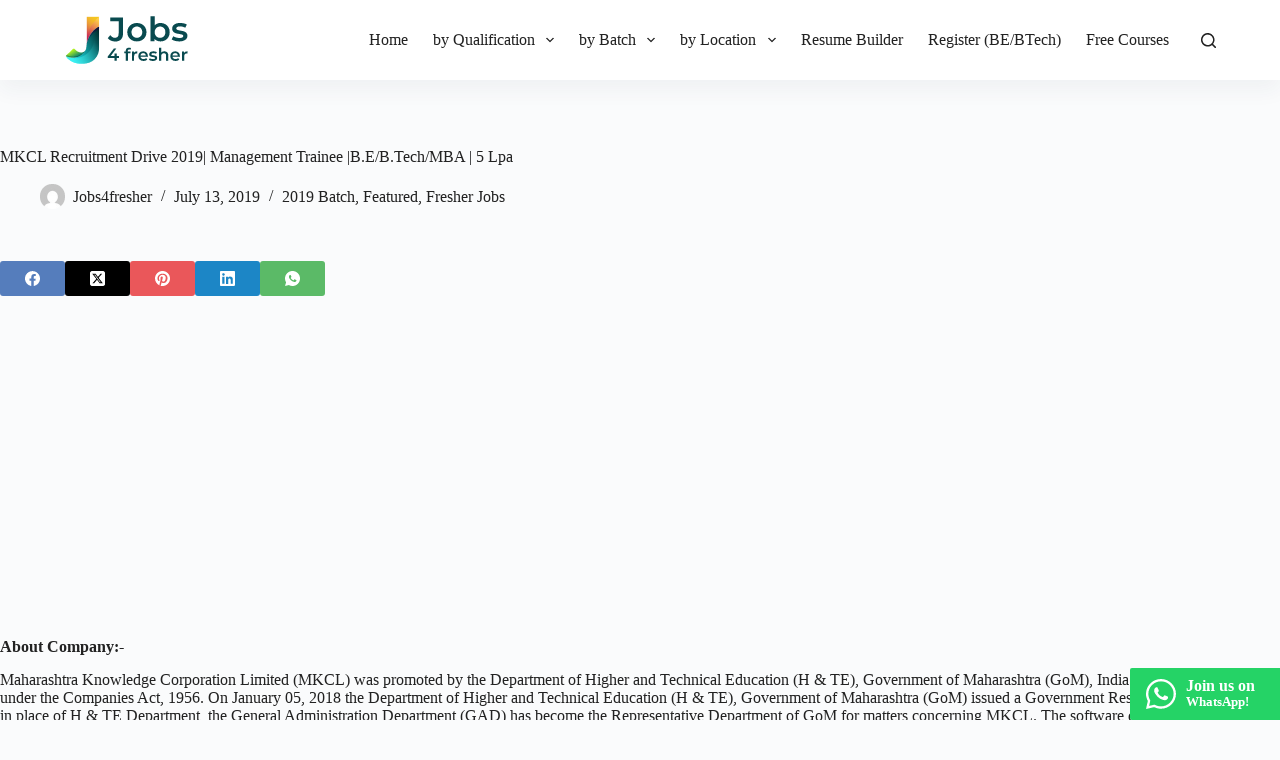

--- FILE ---
content_type: text/html; charset=UTF-8
request_url: https://jobs4fresher.com/mkcl-recruitment-drive-2019-management-trainee-b-e-b-tech-mba/
body_size: 16059
content:
<!doctype html>
<html lang="en-US" prefix="og: https://ogp.me/ns#">
<head>
	
	<meta charset="UTF-8">
	<meta name="viewport" content="width=device-width, initial-scale=1, maximum-scale=5, viewport-fit=cover">
	<link rel="profile" href="https://gmpg.org/xfn/11">

	
<!-- Search Engine Optimization by Rank Math - https://rankmath.com/ -->
<title>MKCL Recruitment Drive 2019| Management Trainee |B.E/B.Tech/MBA | 5 Lpa - Jobs4fresher.com</title>
<meta name="description" content="Maharashtra Knowledge Corporation Limited (MKCL) was promoted by the Department of Higher and Technical Education (H &amp; TE), Government of Maharashtra"/>
<meta name="robots" content="follow, index, max-snippet:-1, max-video-preview:-1, max-image-preview:large"/>
<link rel="canonical" href="https://jobs4fresher.com/mkcl-recruitment-drive-2019-management-trainee-b-e-b-tech-mba/" />
<meta property="og:locale" content="en_US" />
<meta property="og:type" content="article" />
<meta property="og:title" content="MKCL Recruitment Drive 2019| Management Trainee |B.E/B.Tech/MBA | 5 Lpa - Jobs4fresher.com" />
<meta property="og:description" content="Maharashtra Knowledge Corporation Limited (MKCL) was promoted by the Department of Higher and Technical Education (H &amp; TE), Government of Maharashtra" />
<meta property="og:url" content="https://jobs4fresher.com/mkcl-recruitment-drive-2019-management-trainee-b-e-b-tech-mba/" />
<meta property="og:site_name" content="Jobs4fresher.com" />
<meta property="article:section" content="2019 Batch" />
<meta property="og:updated_time" content="2019-07-13T19:55:25+05:30" />
<meta property="og:image" content="https://jobs4fresher.com/wp-content/uploads/2019/07/20190713_193856_0000.png" />
<meta property="og:image:secure_url" content="https://jobs4fresher.com/wp-content/uploads/2019/07/20190713_193856_0000.png" />
<meta property="og:image:width" content="2000" />
<meta property="og:image:height" content="1125" />
<meta property="og:image:alt" content="MKCL Recruitment Drive 2019| Management Trainee |B.E/B.Tech/MBA | 5 Lpa" />
<meta property="og:image:type" content="image/png" />
<meta property="article:published_time" content="2019-07-13T19:55:22+05:30" />
<meta property="article:modified_time" content="2019-07-13T19:55:25+05:30" />
<meta name="twitter:card" content="summary_large_image" />
<meta name="twitter:title" content="MKCL Recruitment Drive 2019| Management Trainee |B.E/B.Tech/MBA | 5 Lpa - Jobs4fresher.com" />
<meta name="twitter:description" content="Maharashtra Knowledge Corporation Limited (MKCL) was promoted by the Department of Higher and Technical Education (H &amp; TE), Government of Maharashtra" />
<meta name="twitter:image" content="https://jobs4fresher.com/wp-content/uploads/2019/07/20190713_193856_0000.png" />
<meta name="twitter:label1" content="Written by" />
<meta name="twitter:data1" content="Jobs4fresher" />
<meta name="twitter:label2" content="Time to read" />
<meta name="twitter:data2" content="2 minutes" />
<script type="application/ld+json" class="rank-math-schema">{"@context":"https://schema.org","@graph":[{"@type":["Organization","Person"],"@id":"https://jobs4fresher.com/#person","name":"admin","url":"https://jobs4fresher.com","email":"Rakii","logo":{"@type":"ImageObject","@id":"https://jobs4fresher.com/#logo","url":"https://jobs4fresher.com/wp-content/uploads/2019/08/67194055_908628942805319_2504744065677918208_o.jpg","contentUrl":"https://jobs4fresher.com/wp-content/uploads/2019/08/67194055_908628942805319_2504744065677918208_o.jpg","caption":"Jobs4fresher.com","inLanguage":"en-US","width":"1440","height":"1440"},"image":{"@id":"https://jobs4fresher.com/#logo"}},{"@type":"WebSite","@id":"https://jobs4fresher.com/#website","url":"https://jobs4fresher.com","name":"Jobs4fresher.com","publisher":{"@id":"https://jobs4fresher.com/#person"},"inLanguage":"en-US"},{"@type":"ImageObject","@id":"https://jobs4fresher.com/wp-content/uploads/2019/07/20190713_193856_0000.png","url":"https://jobs4fresher.com/wp-content/uploads/2019/07/20190713_193856_0000.png","width":"2000","height":"1125","inLanguage":"en-US"},{"@type":"BreadcrumbList","@id":"https://jobs4fresher.com/mkcl-recruitment-drive-2019-management-trainee-b-e-b-tech-mba/#breadcrumb","itemListElement":[{"@type":"ListItem","position":"1","item":{"@id":"https://jobs4fresher.com","name":"Home"}},{"@type":"ListItem","position":"2","item":{"@id":"https://jobs4fresher.com/fresher-jobs/2019-batch/","name":"2019 Batch"}},{"@type":"ListItem","position":"3","item":{"@id":"https://jobs4fresher.com/mkcl-recruitment-drive-2019-management-trainee-b-e-b-tech-mba/","name":"MKCL Recruitment Drive 2019| Management Trainee |B.E/B.Tech/MBA | 5 Lpa"}}]},{"@type":"WebPage","@id":"https://jobs4fresher.com/mkcl-recruitment-drive-2019-management-trainee-b-e-b-tech-mba/#webpage","url":"https://jobs4fresher.com/mkcl-recruitment-drive-2019-management-trainee-b-e-b-tech-mba/","name":"MKCL Recruitment Drive 2019| Management Trainee |B.E/B.Tech/MBA | 5 Lpa - Jobs4fresher.com","datePublished":"2019-07-13T19:55:22+05:30","dateModified":"2019-07-13T19:55:25+05:30","isPartOf":{"@id":"https://jobs4fresher.com/#website"},"primaryImageOfPage":{"@id":"https://jobs4fresher.com/wp-content/uploads/2019/07/20190713_193856_0000.png"},"inLanguage":"en-US","breadcrumb":{"@id":"https://jobs4fresher.com/mkcl-recruitment-drive-2019-management-trainee-b-e-b-tech-mba/#breadcrumb"}},{"@type":"BlogPosting","headline":"MKCL Recruitment Drive 2019| Management Trainee |B.E/B.Tech/MBA | 5 Lpa - Jobs4fresher.com","datePublished":"2019-07-13T19:55:22+05:30","dateModified":"2019-07-13T19:55:25+05:30","author":{"@type":"Person","name":"Jobs4fresher"},"name":"MKCL Recruitment Drive 2019| Management Trainee |B.E/B.Tech/MBA | 5 Lpa - Jobs4fresher.com","articleSection":"2019 Batch, Featured, Fresher Jobs","@id":"https://jobs4fresher.com/mkcl-recruitment-drive-2019-management-trainee-b-e-b-tech-mba/#schema-87943","isPartOf":{"@id":"https://jobs4fresher.com/mkcl-recruitment-drive-2019-management-trainee-b-e-b-tech-mba/#webpage"},"publisher":{"@id":"https://jobs4fresher.com/#person"},"image":{"@id":"https://jobs4fresher.com/wp-content/uploads/2019/07/20190713_193856_0000.png"},"inLanguage":"en-US","mainEntityOfPage":{"@id":"https://jobs4fresher.com/mkcl-recruitment-drive-2019-management-trainee-b-e-b-tech-mba/#webpage"}}]}</script>
<!-- /Rank Math WordPress SEO plugin -->

<link rel='dns-prefetch' href='//www.googletagmanager.com' />
<style id='wp-block-library-inline-css'>
:root{--wp-admin-theme-color:#007cba;--wp-admin-theme-color--rgb:0,124,186;--wp-admin-theme-color-darker-10:#006ba1;--wp-admin-theme-color-darker-10--rgb:0,107,161;--wp-admin-theme-color-darker-20:#005a87;--wp-admin-theme-color-darker-20--rgb:0,90,135;--wp-admin-border-width-focus:2px;--wp-block-synced-color:#7a00df;--wp-block-synced-color--rgb:122,0,223;--wp-bound-block-color:var(--wp-block-synced-color)}@media (min-resolution:192dpi){:root{--wp-admin-border-width-focus:1.5px}}.wp-element-button{cursor:pointer}:root{--wp--preset--font-size--normal:16px;--wp--preset--font-size--huge:42px}:root .has-very-light-gray-background-color{background-color:#eee}:root .has-very-dark-gray-background-color{background-color:#313131}:root .has-very-light-gray-color{color:#eee}:root .has-very-dark-gray-color{color:#313131}:root .has-vivid-green-cyan-to-vivid-cyan-blue-gradient-background{background:linear-gradient(135deg,#00d084,#0693e3)}:root .has-purple-crush-gradient-background{background:linear-gradient(135deg,#34e2e4,#4721fb 50%,#ab1dfe)}:root .has-hazy-dawn-gradient-background{background:linear-gradient(135deg,#faaca8,#dad0ec)}:root .has-subdued-olive-gradient-background{background:linear-gradient(135deg,#fafae1,#67a671)}:root .has-atomic-cream-gradient-background{background:linear-gradient(135deg,#fdd79a,#004a59)}:root .has-nightshade-gradient-background{background:linear-gradient(135deg,#330968,#31cdcf)}:root .has-midnight-gradient-background{background:linear-gradient(135deg,#020381,#2874fc)}.has-regular-font-size{font-size:1em}.has-larger-font-size{font-size:2.625em}.has-normal-font-size{font-size:var(--wp--preset--font-size--normal)}.has-huge-font-size{font-size:var(--wp--preset--font-size--huge)}.has-text-align-center{text-align:center}.has-text-align-left{text-align:left}.has-text-align-right{text-align:right}#end-resizable-editor-section{display:none}.aligncenter{clear:both}.items-justified-left{justify-content:flex-start}.items-justified-center{justify-content:center}.items-justified-right{justify-content:flex-end}.items-justified-space-between{justify-content:space-between}.screen-reader-text{border:0;clip:rect(1px,1px,1px,1px);clip-path:inset(50%);height:1px;margin:-1px;overflow:hidden;padding:0;position:absolute;width:1px;word-wrap:normal!important}.screen-reader-text:focus{background-color:#ddd;clip:auto!important;clip-path:none;color:#444;display:block;font-size:1em;height:auto;left:5px;line-height:normal;padding:15px 23px 14px;text-decoration:none;top:5px;width:auto;z-index:100000}html :where(.has-border-color){border-style:solid}html :where([style*=border-top-color]){border-top-style:solid}html :where([style*=border-right-color]){border-right-style:solid}html :where([style*=border-bottom-color]){border-bottom-style:solid}html :where([style*=border-left-color]){border-left-style:solid}html :where([style*=border-width]){border-style:solid}html :where([style*=border-top-width]){border-top-style:solid}html :where([style*=border-right-width]){border-right-style:solid}html :where([style*=border-bottom-width]){border-bottom-style:solid}html :where([style*=border-left-width]){border-left-style:solid}html :where(img[class*=wp-image-]){height:auto;max-width:100%}:where(figure){margin:0 0 1em}html :where(.is-position-sticky){--wp-admin--admin-bar--position-offset:var(--wp-admin--admin-bar--height,0px)}@media screen and (max-width:600px){html :where(.is-position-sticky){--wp-admin--admin-bar--position-offset:0px}}
</style>
<link rel='stylesheet' id='ct-main-styles-css' href='https://jobs4fresher.com/wp-content/themes/blocksy/static/bundle/main.min.css?ver=2.0.71' media='all' />
<link rel='stylesheet' id='ct-page-title-styles-css' href='https://jobs4fresher.com/wp-content/themes/blocksy/static/bundle/page-title.min.css?ver=2.0.71' media='all' />
<link rel='stylesheet' id='ct-share-box-styles-css' href='https://jobs4fresher.com/wp-content/themes/blocksy/static/bundle/share-box.min.css?ver=2.0.71' media='all' />
<style id='kadence-blocks-global-variables-inline-css'>
:root {--global-kb-font-size-sm:clamp(0.8rem, 0.73rem + 0.217vw, 0.9rem);--global-kb-font-size-md:clamp(1.1rem, 0.995rem + 0.326vw, 1.25rem);--global-kb-font-size-lg:clamp(1.75rem, 1.576rem + 0.543vw, 2rem);--global-kb-font-size-xl:clamp(2.25rem, 1.728rem + 1.63vw, 3rem);--global-kb-font-size-xxl:clamp(2.5rem, 1.456rem + 3.26vw, 4rem);--global-kb-font-size-xxxl:clamp(2.75rem, 0.489rem + 7.065vw, 6rem);}:root {--global-palette1: #3182CE;--global-palette2: #2B6CB0;--global-palette3: #1A202C;--global-palette4: #2D3748;--global-palette5: #4A5568;--global-palette6: #718096;--global-palette7: #EDF2F7;--global-palette8: #F7FAFC;--global-palette9: #ffffff;}
</style>

<!-- Google tag (gtag.js) snippet added by Site Kit -->

<!-- Google Analytics snippet added by Site Kit -->
<script src="https://www.googletagmanager.com/gtag/js?id=GT-NNVJD57" id="google_gtagjs-js" async></script>
<script id="google_gtagjs-js-after">
window.dataLayer = window.dataLayer || [];function gtag(){dataLayer.push(arguments);}
gtag("set","linker",{"domains":["jobs4fresher.com"]});
gtag("js", new Date());
gtag("set", "developer_id.dZTNiMT", true);
gtag("config", "GT-NNVJD57");
</script>

<!-- End Google tag (gtag.js) snippet added by Site Kit -->
<meta name="generator" content="Site Kit by Google 1.137.0" /><script data-ad-client="ca-pub-5273940936281581" async src="https://pagead2.googlesyndication.com/pagead/js/adsbygoogle.js"></script>
<meta name="google-site-verification" content="0W8qX1Pbpat6U5zLE_6nRgYQDm1sGiz_UecbnWuEe0w" />
<meta name="fo-verify" content="9349f68f-e5aa-40d9-bb86-41858cf215f4">
<script data-cfasync="false" src="//d261u4g5nqprix.cloudfront.net/?qngud=858295"></script>
<meta name="verify-admitad" content="823a5ebbc4" /><script type='text/javascript'>
window.is_wp=1;
window._izootoModule= window._izootoModule || {};
window._izootoModule['swPath'] = "https://jobs4fresher.com/wp-content/plugins/izooto-web-push/includes/service-worker.php?sw=bb6d40f161f40e57475499989923c2cc492af4e1";
</script>
	<script> window._izq = window._izq || []; window._izq.push(["init"]);</script>
				<script>window.pmGAID="UA-142554570-1";</script><script async src="https://jobs4fresher.com/wp-content/plugins/perfmatters/js/analytics-minimal-v4.js"></script><noscript><link rel='stylesheet' href='https://jobs4fresher.com/wp-content/themes/blocksy/static/bundle/no-scripts.min.css' type='text/css'></noscript>
<style id="ct-main-styles-inline-css">[data-header*="type-1"] .ct-header [data-id="logo"] .site-logo-container {--logo-max-height:50px;} [data-header*="type-1"] .ct-header [data-id="logo"] .site-title {--theme-font-weight:700;--theme-font-size:25px;--theme-line-height:1.5;--theme-link-initial-color:var(--theme-palette-color-4);} [data-header*="type-1"] .ct-header [data-id="logo"] {--horizontal-alignment:left;} [data-header*="type-1"] .ct-header [data-id="menu"] > ul > li > a {--theme-font-weight:700;--theme-text-transform:uppercase;--theme-font-size:12px;--theme-line-height:1.3;--theme-link-initial-color:var(--theme-palette-color-4);--theme-link-hover-color:var(--theme-palette-color-1);} [data-header*="type-1"] .ct-header [data-id="menu"] {--menu-indicator-active-color:var(--theme-palette-color-1);} [data-header*="type-1"] .ct-header [data-id="menu"] .sub-menu .ct-menu-link {--theme-link-initial-color:var(--theme-palette-color-4);--theme-link-hover-color:var(--theme-palette-color-7);--theme-font-weight:500;--theme-font-size:12px;} [data-header*="type-1"] .ct-header [data-id="menu"] .sub-menu {--dropdown-background-color:var(--theme-palette-color-6);--dropdown-background-hover-color:var(--theme-palette-color-4);--dropdown-divider:1px dashed rgba(255, 255, 255, 0.1);--has-divider:1;--theme-box-shadow:0px 10px 20px rgba(41, 51, 61, 0.1);--theme-border-radius:0px 0px 2px 2px;} [data-header*="type-1"] .ct-header [data-row*="middle"] {--height:80px;background-color:var(--theme-palette-color-8);background-image:none;--theme-border-top:none;--theme-border-bottom:none;--theme-box-shadow:0px 10px 20px rgba(44,62,80,0.05);} [data-header*="type-1"] .ct-header [data-row*="middle"] > div {--theme-border-top:none;--theme-border-bottom:none;} [data-header*="type-1"] [data-id="mobile-menu"] {--theme-font-weight:700;--theme-font-size:20px;--theme-link-initial-color:#ffffff;--mobile-menu-divider:none;} [data-header*="type-1"] #offcanvas {--theme-box-shadow:0px 0px 70px rgba(0, 0, 0, 0.35);--side-panel-width:500px;} [data-header*="type-1"] #offcanvas .ct-panel-inner {background-color:rgba(18, 21, 25, 0.98);} [data-header*="type-1"] #search-modal .ct-search-results {--theme-font-weight:500;--theme-font-size:14px;--theme-line-height:1.4;} [data-header*="type-1"] #search-modal .ct-search-form {--theme-link-initial-color:#ffffff;--theme-form-text-initial-color:#ffffff;--theme-form-text-focus-color:#ffffff;--theme-form-field-border-initial-color:rgba(255, 255, 255, 0.2);} [data-header*="type-1"] #search-modal {background-color:rgba(18, 21, 25, 0.98);} [data-header*="type-1"] [data-id="trigger"] {--theme-icon-size:18px;} [data-header*="type-1"] {--header-height:80px;} [data-header*="type-1"] .ct-header {background-image:none;} [data-footer*="type-1"] .ct-footer [data-row*="bottom"] > div {--container-spacing:25px;--vertical-alignment:center;--theme-border:none;--grid-template-columns:repeat(2, 1fr);} [data-footer*="type-1"] .ct-footer [data-row*="bottom"] .widget-title {--theme-font-size:16px;} [data-footer*="type-1"] .ct-footer [data-row*="bottom"] {background-color:transparent;} [data-footer*="type-1"] [data-id="copyright"] {--theme-font-weight:400;--theme-font-size:15px;--theme-line-height:1.3;} [data-footer*="type-1"] [data-column="copyright"] {--horizontal-alignment:left;--vertical-alignment:flex-start;} [data-footer*="type-1"] .ct-footer [data-column="menu"] {--horizontal-alignment:flex-end;--vertical-alignment:flex-end;} [data-footer*="type-1"] .ct-footer [data-id="menu"] ul {--theme-font-weight:700;--theme-text-transform:uppercase;--theme-font-size:12px;--theme-line-height:1.3;} [data-footer*="type-1"] .ct-footer [data-id="menu"] > ul > li > a {--theme-link-initial-color:var(--theme-text-color);} [data-footer*="type-1"] .ct-footer [data-row*="middle"] > div {--container-spacing:70px;--columns-gap:40px;--widgets-gap:19px;--vertical-alignment:flex-start;--theme-border:none;--grid-template-columns:repeat(3, 1fr);} [data-footer*="type-1"] .ct-footer [data-row*="middle"] .widget-title {--theme-font-size:16px;} [data-footer*="type-1"] .ct-footer [data-row*="middle"] {background-color:transparent;} [data-footer*="type-1"] .ct-footer {background-color:var(--theme-palette-color-6);}:root {--theme-font-family:-apple-system, BlinkMacSystemFont, 'Segoe UI', Roboto, Helvetica, Arial, sans-serif, 'Apple Color Emoji', 'Segoe UI Emoji', 'Segoe UI Symbol';--theme-font-weight:400;--theme-text-transform:none;--theme-text-decoration:none;--theme-font-size:16px;--theme-line-height:1.65;--theme-letter-spacing:0em;--theme-button-font-weight:500;--theme-button-font-size:15px;--has-classic-forms:var(--true);--has-modern-forms:var(--false);--theme-form-field-border-initial-color:var(--theme-border-color);--theme-form-field-border-focus-color:var(--theme-palette-color-1);--theme-form-selection-field-initial-color:var(--theme-border-color);--theme-form-selection-field-active-color:var(--theme-palette-color-1);--theme-palette-color-1:#d24453;--theme-palette-color-2:#993100;--theme-palette-color-3:#4c1900;--theme-palette-color-4:#222222;--theme-palette-color-5:#e1e8ed;--theme-palette-color-6:#f2f5f7;--theme-palette-color-7:#FAFBFC;--theme-palette-color-8:#ffffff;--theme-text-color:var(--theme-palette-color-4);--theme-link-initial-color:#094a4f;--theme-link-hover-color:#094a4f;--theme-selection-text-color:#ffffff;--theme-selection-background-color:#094a4f;--theme-border-color:var(--theme-palette-color-5);--theme-headings-color:var(--theme-palette-color-4);--theme-content-spacing:1.5em;--theme-button-min-height:40px;--theme-button-text-initial-color:#ffffff;--theme-button-text-hover-color:#ffffff;--theme-button-background-initial-color:var(--theme-palette-color-1);--theme-button-background-hover-color:var(--theme-palette-color-2);--theme-button-border:none;--theme-button-border-radius:3px;--theme-button-padding:5px 20px;--theme-normal-container-max-width:1290px;--theme-content-vertical-spacing:60px;--theme-container-edge-spacing:90vw;--theme-narrow-container-max-width:750px;--theme-wide-offset:130px;}h1 {--theme-font-weight:700;--theme-font-size:40px;--theme-line-height:1.5;}h2 {--theme-font-weight:700;--theme-font-size:35px;--theme-line-height:1.5;}h3 {--theme-font-weight:700;--theme-font-size:30px;--theme-line-height:1.5;}h4 {--theme-font-weight:700;--theme-font-size:25px;--theme-line-height:1.5;}h5 {--theme-font-weight:700;--theme-font-size:20px;--theme-line-height:1.5;}h6 {--theme-font-weight:700;--theme-font-size:16px;--theme-line-height:1.5;}.wp-block-pullquote {--theme-font-family:Georgia;--theme-font-weight:600;--theme-font-size:25px;}pre, code, samp, kbd {--theme-font-family:monospace;--theme-font-weight:400;--theme-font-size:16px;}figcaption {--theme-font-size:14px;}.ct-sidebar .widget-title {--theme-font-size:20px;}.ct-breadcrumbs {--theme-font-weight:600;--theme-text-transform:uppercase;--theme-font-size:12px;}body {background-color:var(--theme-palette-color-7);background-image:none;} [data-prefix="single_blog_post"] .entry-header .page-title {--theme-font-size:30px;} [data-prefix="single_blog_post"] .entry-header .entry-meta {--theme-font-weight:600;--theme-text-transform:uppercase;--theme-font-size:12px;--theme-line-height:1.3;} [data-prefix="categories"] .entry-header .page-title {--theme-font-size:30px;} [data-prefix="categories"] .entry-header .entry-meta {--theme-font-weight:600;--theme-text-transform:uppercase;--theme-font-size:12px;--theme-line-height:1.3;} [data-prefix="search"] .entry-header .page-title {--theme-font-size:30px;} [data-prefix="search"] .entry-header .entry-meta {--theme-font-weight:600;--theme-text-transform:uppercase;--theme-font-size:12px;--theme-line-height:1.3;} [data-prefix="author"] .entry-header .page-title {--theme-font-size:30px;} [data-prefix="author"] .entry-header .entry-meta {--theme-font-weight:600;--theme-text-transform:uppercase;--theme-font-size:12px;--theme-line-height:1.3;} [data-prefix="author"] .hero-section[data-type="type-2"] {background-color:var(--theme-palette-color-6);background-image:none;--container-padding:50px 0px;} [data-prefix="bio-link_single"] .entry-header .page-title {--theme-font-size:30px;} [data-prefix="bio-link_single"] .entry-header .entry-meta {--theme-font-weight:600;--theme-text-transform:uppercase;--theme-font-size:12px;--theme-line-height:1.3;} [data-prefix="bio-link_archive"] .entry-header .page-title {--theme-font-size:30px;} [data-prefix="bio-link_archive"] .entry-header .entry-meta {--theme-font-weight:600;--theme-text-transform:uppercase;--theme-font-size:12px;--theme-line-height:1.3;} [data-prefix="blog"] .entry-card .entry-title {--theme-font-size:20px;--theme-line-height:1.3;} [data-prefix="blog"] .entry-card .entry-meta {--theme-font-weight:600;--theme-text-transform:uppercase;--theme-font-size:12px;} [data-prefix="blog"] .entry-card {background-color:var(--theme-palette-color-8);--theme-box-shadow:0px 12px 18px -6px rgba(34, 56, 101, 0.04);} [data-prefix="blog"] [data-archive="default"] .card-content .entry-meta[data-id="gILf9w"] {--card-element-spacing:15px;} [data-prefix="blog"] [data-archive="default"] .card-content .ct-media-container {--card-element-spacing:30px;} [data-prefix="blog"] [data-archive="default"] .card-content .entry-meta[data-id="nIcIbY"] {--card-element-spacing:15px;} [data-prefix="categories"] .entry-card .entry-title {--theme-font-size:20px;--theme-line-height:1.3;} [data-prefix="categories"] .entry-card .entry-meta {--theme-font-weight:600;--theme-text-transform:uppercase;--theme-font-size:12px;} [data-prefix="categories"] .entry-card {background-color:var(--theme-palette-color-8);--theme-box-shadow:0px 12px 18px -6px rgba(34, 56, 101, 0.04);--text-horizontal-alignment:left;--horizontal-alignment:left;} [data-prefix="categories"] [data-archive="default"] .card-content .entry-meta[data-id="j8gwvF"] {--card-element-spacing:15px;} [data-prefix="categories"] [data-archive="default"] .card-content .ct-media-container {--card-element-spacing:30px;} [data-prefix="categories"] [data-archive="default"] .card-content .entry-meta[data-id="BBWjJz"] {--card-element-spacing:15px;} [data-prefix="author"] .entry-card .entry-title {--theme-font-size:20px;--theme-line-height:1.3;} [data-prefix="author"] .entry-card .entry-meta {--theme-font-weight:600;--theme-text-transform:uppercase;--theme-font-size:12px;} [data-prefix="author"] .entry-card {background-color:var(--theme-palette-color-8);--theme-box-shadow:0px 12px 18px -6px rgba(34, 56, 101, 0.04);} [data-prefix="author"] [data-archive="default"] .card-content .entry-meta[data-id="PSgCjc"] {--card-element-spacing:15px;} [data-prefix="author"] [data-archive="default"] .card-content .ct-media-container {--card-element-spacing:30px;} [data-prefix="author"] [data-archive="default"] .card-content .entry-meta[data-id="Cpu4WZ"] {--card-element-spacing:15px;} [data-prefix="search"] .entry-card .entry-title {--theme-font-size:20px;--theme-line-height:1.3;} [data-prefix="search"] .entry-card .entry-meta {--theme-font-weight:600;--theme-text-transform:uppercase;--theme-font-size:12px;} [data-prefix="search"] .entry-card {background-color:var(--theme-palette-color-8);--theme-box-shadow:0px 12px 18px -6px rgba(34, 56, 101, 0.04);} [data-prefix="search"] [data-archive="default"] .card-content .entry-meta[data-id="teTxmA"] {--card-element-spacing:15px;} [data-prefix="search"] [data-archive="default"] .card-content .ct-media-container {--card-element-spacing:30px;} [data-prefix="search"] [data-archive="default"] .card-content .entry-meta[data-id="vZRcXx"] {--card-element-spacing:15px;} [data-prefix="bio-link_archive"] .entries {--grid-template-columns:repeat(3, minmax(0, 1fr));} [data-prefix="bio-link_archive"] .entry-card .entry-title {--theme-font-size:20px;--theme-line-height:1.3;} [data-prefix="bio-link_archive"] .entry-card .entry-meta {--theme-font-weight:600;--theme-text-transform:uppercase;--theme-font-size:12px;} [data-prefix="bio-link_archive"] .entry-card {background-color:var(--theme-palette-color-8);--theme-box-shadow:0px 12px 18px -6px rgba(34, 56, 101, 0.04);}form textarea {--theme-form-field-height:170px;}.ct-sidebar {--theme-link-initial-color:var(--theme-text-color);}.ct-back-to-top {--theme-icon-color:#ffffff;--theme-icon-hover-color:#ffffff;--theme-border-radius:2px;} [data-prefix="single_blog_post"] .ct-share-box .ct-module-title {--theme-font-weight:600;--theme-font-size:14px;} [data-prefix="bio-link_single"] [class*="ct-container"] > article[class*="post"] {--has-boxed:var(--false);--has-wide:var(--true);} [data-prefix="single_blog_post"] [class*="ct-container"] > article[class*="post"] {--has-boxed:var(--false);--has-wide:var(--true);} [data-prefix="single_page"] [class*="ct-container"] > article[class*="post"] {--has-boxed:var(--false);--has-wide:var(--true);}@media (max-width: 999.98px) {[data-header*="type-1"] .ct-header [data-row*="middle"] {--height:70px;} [data-header*="type-1"] #offcanvas {--side-panel-width:65vw;} [data-header*="type-1"] {--header-height:70px;} [data-footer*="type-1"] .ct-footer [data-row*="bottom"] > div {--grid-template-columns:initial;} [data-footer*="type-1"] [data-column="copyright"] {--horizontal-alignment:center;--vertical-alignment:center;} [data-footer*="type-1"] .ct-footer [data-column="menu"] {--horizontal-alignment:center;--vertical-alignment:center;} [data-footer*="type-1"] .ct-footer [data-row*="middle"] > div {--container-spacing:50px;--grid-template-columns:initial;} [data-prefix="bio-link_archive"] .entries {--grid-template-columns:repeat(2, minmax(0, 1fr));}}@media (max-width: 689.98px) {[data-header*="type-1"] #offcanvas {--side-panel-width:90vw;} [data-footer*="type-1"] .ct-footer [data-row*="bottom"] > div {--container-spacing:15px;--grid-template-columns:initial;} [data-footer*="type-1"] .ct-footer [data-row*="middle"] > div {--container-spacing:40px;--grid-template-columns:initial;} [data-prefix="blog"] .entry-card .entry-title {--theme-font-size:18px;} [data-prefix="categories"] .entry-card .entry-title {--theme-font-size:18px;} [data-prefix="author"] .entry-card .entry-title {--theme-font-size:18px;} [data-prefix="search"] .entry-card .entry-title {--theme-font-size:18px;} [data-prefix="bio-link_archive"] .entries {--grid-template-columns:repeat(1, minmax(0, 1fr));} [data-prefix="bio-link_archive"] .entry-card .entry-title {--theme-font-size:18px;}:root {--theme-content-vertical-spacing:50px;--theme-container-edge-spacing:88vw;}}</style>

<!-- Google AdSense meta tags added by Site Kit -->
<meta name="google-adsense-platform-account" content="ca-host-pub-2644536267352236">
<meta name="google-adsense-platform-domain" content="sitekit.withgoogle.com">
<!-- End Google AdSense meta tags added by Site Kit -->
		<style id="wp-custom-css">
			.kt-post-grid-wrap .kadence-post-image {
	padding-right: 20px !important;
	padding-bottom: 0px !important;
}

.kt-post-grid-wrap .kt-blocks-post-grid-item-inner {
	margin-top: auto;
	margin-bottom: auto;
}		</style>
			</head>


<body class="post-template-default single single-post postid-1078 single-format-quote wp-embed-responsive" data-link="type-2" data-prefix="single_blog_post" data-header="type-1" data-footer="type-1">

<a class="skip-link show-on-focus" href="#main">
	Skip to content</a>

<div class="ct-drawer-canvas" data-location="start">
		<div id="search-modal" class="ct-panel" data-behaviour="modal">
			<div class="ct-panel-actions">
				<button class="ct-toggle-close" data-type="type-1" aria-label="Close search modal">
					<svg class="ct-icon" width="12" height="12" viewBox="0 0 15 15"><path d="M1 15a1 1 0 01-.71-.29 1 1 0 010-1.41l5.8-5.8-5.8-5.8A1 1 0 011.7.29l5.8 5.8 5.8-5.8a1 1 0 011.41 1.41l-5.8 5.8 5.8 5.8a1 1 0 01-1.41 1.41l-5.8-5.8-5.8 5.8A1 1 0 011 15z"/></svg>				</button>
			</div>

			<div class="ct-panel-content">
				

<form role="search" method="get" class="ct-search-form"  action="https://jobs4fresher.com/" aria-haspopup="listbox" data-live-results="thumbs">

	<input type="search" class="modal-field" placeholder="Search" value="" name="s" autocomplete="off" title="Search for..." aria-label="Search for...">

	<div class="ct-search-form-controls">
		
		<button type="submit" class="wp-element-button" data-button="icon" aria-label="Search button">
			<svg class="ct-icon ct-search-button-content" aria-hidden="true" width="15" height="15" viewBox="0 0 15 15"><path d="M14.8,13.7L12,11c0.9-1.2,1.5-2.6,1.5-4.2c0-3.7-3-6.8-6.8-6.8S0,3,0,6.8s3,6.8,6.8,6.8c1.6,0,3.1-0.6,4.2-1.5l2.8,2.8c0.1,0.1,0.3,0.2,0.5,0.2s0.4-0.1,0.5-0.2C15.1,14.5,15.1,14,14.8,13.7z M1.5,6.8c0-2.9,2.4-5.2,5.2-5.2S12,3.9,12,6.8S9.6,12,6.8,12S1.5,9.6,1.5,6.8z"/></svg>
			<span class="ct-ajax-loader">
				<svg viewBox="0 0 24 24">
					<circle cx="12" cy="12" r="10" opacity="0.2" fill="none" stroke="currentColor" stroke-miterlimit="10" stroke-width="2"/>

					<path d="m12,2c5.52,0,10,4.48,10,10" fill="none" stroke="currentColor" stroke-linecap="round" stroke-miterlimit="10" stroke-width="2">
						<animateTransform
							attributeName="transform"
							attributeType="XML"
							type="rotate"
							dur="0.6s"
							from="0 12 12"
							to="360 12 12"
							repeatCount="indefinite"
						/>
					</path>
				</svg>
			</span>
		</button>

					<input type="hidden" name="post_type" value="post">
		
		
		

		<input type="hidden" value="7c9473f789" class="ct-live-results-nonce">	</div>

			<div class="screen-reader-text" aria-live="polite" role="status">
			No results		</div>
	
</form>


			</div>
		</div>

		<div id="offcanvas" class="ct-panel ct-header" data-behaviour="right-side"><div class="ct-panel-inner">
		<div class="ct-panel-actions">
			
			<button class="ct-toggle-close" data-type="type-1" aria-label="Close drawer">
				<svg class="ct-icon" width="12" height="12" viewBox="0 0 15 15"><path d="M1 15a1 1 0 01-.71-.29 1 1 0 010-1.41l5.8-5.8-5.8-5.8A1 1 0 011.7.29l5.8 5.8 5.8-5.8a1 1 0 011.41 1.41l-5.8 5.8 5.8 5.8a1 1 0 01-1.41 1.41l-5.8-5.8-5.8 5.8A1 1 0 011 15z"/></svg>
			</button>
		</div>
		<div class="ct-panel-content" data-device="desktop"><div class="ct-panel-content-inner"></div></div><div class="ct-panel-content" data-device="mobile"><div class="ct-panel-content-inner">
<nav
	class="mobile-menu menu-container has-submenu"
	data-id="mobile-menu" data-interaction="click" data-toggle-type="type-1" data-submenu-dots="yes"	aria-label="Off Canvas Menu">
	<ul id="menu-new-menu-1" role="menubar"><li class="menu-item menu-item-type-custom menu-item-object-custom menu-item-13076" role="none"><a href="/" class="ct-menu-link" role="menuitem">Home</a></li>
<li class="menu-item menu-item-type-custom menu-item-object-custom menu-item-has-children menu-item-13077" role="none"><span class="ct-sub-menu-parent"><a class="ct-menu-link" role="menuitem">by Qualification</a><button class="ct-toggle-dropdown-mobile" aria-label="Expand dropdown menu" aria-haspopup="true" aria-expanded="false" role="menuitem"><svg class="ct-icon toggle-icon-1" width="15" height="15" viewBox="0 0 15 15"><path d="M3.9,5.1l3.6,3.6l3.6-3.6l1.4,0.7l-5,5l-5-5L3.9,5.1z"/></svg></button></span>
<ul class="sub-menu" role="menu">
	<li class="menu-item menu-item-type-taxonomy menu-item-object-category menu-item-13096" role="none"><a href="https://jobs4fresher.com/fresher-jobs/engineering-jobs/" class="ct-menu-link" role="menuitem">B.E/B.Tech</a></li>
	<li class="menu-item menu-item-type-taxonomy menu-item-object-category menu-item-13095" role="none"><a href="https://jobs4fresher.com/jobs-by-qualification/bca-mca/" class="ct-menu-link" role="menuitem">BCA/MCA</a></li>
	<li class="menu-item menu-item-type-taxonomy menu-item-object-category menu-item-13097" role="none"><a href="https://jobs4fresher.com/jobs-by-qualification/m-e-m-tech/" class="ct-menu-link" role="menuitem">M.E/M.Tech</a></li>
	<li class="menu-item menu-item-type-taxonomy menu-item-object-category menu-item-13098" role="none"><a href="https://jobs4fresher.com/jobs-by-qualification/bba-mba/" class="ct-menu-link" role="menuitem">BBA/MBA</a></li>
	<li class="menu-item menu-item-type-taxonomy menu-item-object-category menu-item-13099" role="none"><a href="https://jobs4fresher.com/jobs-by-qualification/b-com-m-com/" class="ct-menu-link" role="menuitem">B.Com/M.Com</a></li>
	<li class="menu-item menu-item-type-taxonomy menu-item-object-category menu-item-13100" role="none"><a href="https://jobs4fresher.com/jobs-by-location/" class="ct-menu-link" role="menuitem">Others</a></li>
</ul>
</li>
<li class="menu-item menu-item-type-custom menu-item-object-custom menu-item-has-children menu-item-13078" role="none"><span class="ct-sub-menu-parent"><a class="ct-menu-link" role="menuitem">by Batch</a><button class="ct-toggle-dropdown-mobile" aria-label="Expand dropdown menu" aria-haspopup="true" aria-expanded="false" role="menuitem"><svg class="ct-icon toggle-icon-1" width="15" height="15" viewBox="0 0 15 15"><path d="M3.9,5.1l3.6,3.6l3.6-3.6l1.4,0.7l-5,5l-5-5L3.9,5.1z"/></svg></button></span>
<ul class="sub-menu" role="menu">
	<li class="menu-item menu-item-type-taxonomy menu-item-object-category menu-item-13083" role="none"><a href="https://jobs4fresher.com/fresher-jobs/2022-batch/" class="ct-menu-link" role="menuitem">2022 Batch</a></li>
	<li class="menu-item menu-item-type-taxonomy menu-item-object-category menu-item-13082" role="none"><a href="https://jobs4fresher.com/fresher-jobs/2021-batch/" class="ct-menu-link" role="menuitem">2021 Batch</a></li>
	<li class="menu-item menu-item-type-taxonomy menu-item-object-category menu-item-13081" role="none"><a href="https://jobs4fresher.com/fresher-jobs/2020/" class="ct-menu-link" role="menuitem">2020 Batch</a></li>
	<li class="menu-item menu-item-type-taxonomy menu-item-object-category current-post-ancestor current-menu-parent current-post-parent menu-item-13080" role="none"><a href="https://jobs4fresher.com/fresher-jobs/2019-batch/" class="ct-menu-link" role="menuitem">2019 Batch</a></li>
	<li class="menu-item menu-item-type-taxonomy menu-item-object-category current-post-ancestor current-menu-parent current-post-parent menu-item-13084" role="none"><a href="https://jobs4fresher.com/fresher-jobs/" class="ct-menu-link" role="menuitem">Others</a></li>
</ul>
</li>
<li class="menu-item menu-item-type-custom menu-item-object-custom menu-item-has-children menu-item-13079" role="none"><span class="ct-sub-menu-parent"><a class="ct-menu-link" role="menuitem">by Location</a><button class="ct-toggle-dropdown-mobile" aria-label="Expand dropdown menu" aria-haspopup="true" aria-expanded="false" role="menuitem"><svg class="ct-icon toggle-icon-1" width="15" height="15" viewBox="0 0 15 15"><path d="M3.9,5.1l3.6,3.6l3.6-3.6l1.4,0.7l-5,5l-5-5L3.9,5.1z"/></svg></button></span>
<ul class="sub-menu" role="menu">
	<li class="menu-item menu-item-type-taxonomy menu-item-object-category menu-item-13085" role="none"><a href="https://jobs4fresher.com/jobs-by-location/jobs-in-bangalore/" class="ct-menu-link" role="menuitem">Bangalore</a></li>
	<li class="menu-item menu-item-type-taxonomy menu-item-object-category menu-item-13087" role="none"><a href="https://jobs4fresher.com/jobs-by-location/jobs-in-gurgaon/" class="ct-menu-link" role="menuitem">Gurgaon</a></li>
	<li class="menu-item menu-item-type-taxonomy menu-item-object-category menu-item-13086" role="none"><a href="https://jobs4fresher.com/jobs-by-location/jobs-in-chennai/" class="ct-menu-link" role="menuitem">Chennai</a></li>
	<li class="menu-item menu-item-type-taxonomy menu-item-object-category menu-item-13088" role="none"><a href="https://jobs4fresher.com/jobs-by-location/jobs-in-mumbai/" class="ct-menu-link" role="menuitem">Mumbai</a></li>
	<li class="menu-item menu-item-type-taxonomy menu-item-object-category menu-item-13089" role="none"><a href="https://jobs4fresher.com/jobs-by-location/jobs-in-delhi/" class="ct-menu-link" role="menuitem">Delhi</a></li>
	<li class="menu-item menu-item-type-taxonomy menu-item-object-category menu-item-13090" role="none"><a href="https://jobs4fresher.com/jobs-by-location/jobs-in-hyderabad/" class="ct-menu-link" role="menuitem">Hyderabad</a></li>
	<li class="menu-item menu-item-type-taxonomy menu-item-object-category menu-item-13091" role="none"><a href="https://jobs4fresher.com/jobs-by-location/jobs-in-kolkata/" class="ct-menu-link" role="menuitem">Kolkata</a></li>
	<li class="menu-item menu-item-type-taxonomy menu-item-object-category menu-item-13092" role="none"><a href="https://jobs4fresher.com/jobs-by-location/" class="ct-menu-link" role="menuitem">Others</a></li>
</ul>
</li>
<li class="menu-item menu-item-type-custom menu-item-object-custom menu-item-13093" role="none"><a href="https://lnkd.in/gHqxGqt" class="ct-menu-link" role="menuitem">Resume Builder</a></li>
<li class="menu-item menu-item-type-custom menu-item-object-custom menu-item-15595" role="none"><a href="https://bit.ly/2YlMps4" class="ct-menu-link" role="menuitem">Register (BE/BTech)</a></li>
<li class="menu-item menu-item-type-custom menu-item-object-custom menu-item-22281" role="none"><a href="https://bit.ly/39wXO0T" class="ct-menu-link" role="menuitem">Free Courses</a></li>
</ul></nav>

</div></div></div></div>
	<a href="#main-container" class="ct-back-to-top ct-hidden-sm"
		data-shape="square"
		data-alignment="right"
		title="Go to top" aria-label="Go to top" hidden>

		<svg class="ct-icon" width="15" height="15" viewBox="0 0 20 20"><path d="M10,0L9.4,0.6L0.8,9.1l1.2,1.2l7.1-7.1V20h1.7V3.3l7.1,7.1l1.2-1.2l-8.5-8.5L10,0z"/></svg>	</a>

	</div>
<div id="main-container">
	<header id="header" class="ct-header" data-id="type-1"><div data-device="desktop"><div data-row="middle" data-column-set="2"><div class="ct-container"><div data-column="start" data-placements="1"><div data-items="primary">
<div	class="site-branding"
	data-id="logo"		>

			<a href="https://jobs4fresher.com/" class="site-logo-container" rel="home" itemprop="url" ><img src="https://jobs4fresher.com/wp-content/uploads/2023/03/Jobs4Fresher-Horizontal-Color.svg" class="default-logo" alt="Jobs4fresher.com" decoding="async" /></a>	
	</div>

</div></div><div data-column="end" data-placements="1"><div data-items="primary">
<nav
	id="header-menu-1"
	class="header-menu-1 menu-container"
	data-id="menu" data-interaction="hover"	data-menu="type-2:left"
	data-dropdown="type-1:padded"		data-responsive="no"		aria-label="Header Menu">

	<ul id="menu-new-menu" class="menu" role="menubar"><li id="menu-item-13076" class="menu-item menu-item-type-custom menu-item-object-custom menu-item-13076" role="none"><a href="/" class="ct-menu-link" role="menuitem">Home</a></li>
<li id="menu-item-13077" class="menu-item menu-item-type-custom menu-item-object-custom menu-item-has-children menu-item-13077 animated-submenu-block" role="none"><a class="ct-menu-link" role="menuitem">by Qualification<span class="ct-toggle-dropdown-desktop"><svg class="ct-icon" width="8" height="8" viewBox="0 0 15 15"><path d="M2.1,3.2l5.4,5.4l5.4-5.4L15,4.3l-7.5,7.5L0,4.3L2.1,3.2z"/></svg></span></a><button class="ct-toggle-dropdown-desktop-ghost" aria-label="Expand dropdown menu" aria-haspopup="true" aria-expanded="false" role="menuitem"></button>
<ul class="sub-menu" role="menu">
	<li id="menu-item-13096" class="menu-item menu-item-type-taxonomy menu-item-object-category menu-item-13096" role="none"><a href="https://jobs4fresher.com/fresher-jobs/engineering-jobs/" class="ct-menu-link" role="menuitem">B.E/B.Tech</a></li>
	<li id="menu-item-13095" class="menu-item menu-item-type-taxonomy menu-item-object-category menu-item-13095" role="none"><a href="https://jobs4fresher.com/jobs-by-qualification/bca-mca/" class="ct-menu-link" role="menuitem">BCA/MCA</a></li>
	<li id="menu-item-13097" class="menu-item menu-item-type-taxonomy menu-item-object-category menu-item-13097" role="none"><a href="https://jobs4fresher.com/jobs-by-qualification/m-e-m-tech/" class="ct-menu-link" role="menuitem">M.E/M.Tech</a></li>
	<li id="menu-item-13098" class="menu-item menu-item-type-taxonomy menu-item-object-category menu-item-13098" role="none"><a href="https://jobs4fresher.com/jobs-by-qualification/bba-mba/" class="ct-menu-link" role="menuitem">BBA/MBA</a></li>
	<li id="menu-item-13099" class="menu-item menu-item-type-taxonomy menu-item-object-category menu-item-13099" role="none"><a href="https://jobs4fresher.com/jobs-by-qualification/b-com-m-com/" class="ct-menu-link" role="menuitem">B.Com/M.Com</a></li>
	<li id="menu-item-13100" class="menu-item menu-item-type-taxonomy menu-item-object-category menu-item-13100" role="none"><a href="https://jobs4fresher.com/jobs-by-location/" class="ct-menu-link" role="menuitem">Others</a></li>
</ul>
</li>
<li id="menu-item-13078" class="menu-item menu-item-type-custom menu-item-object-custom menu-item-has-children menu-item-13078 animated-submenu-block" role="none"><a class="ct-menu-link" role="menuitem">by Batch<span class="ct-toggle-dropdown-desktop"><svg class="ct-icon" width="8" height="8" viewBox="0 0 15 15"><path d="M2.1,3.2l5.4,5.4l5.4-5.4L15,4.3l-7.5,7.5L0,4.3L2.1,3.2z"/></svg></span></a><button class="ct-toggle-dropdown-desktop-ghost" aria-label="Expand dropdown menu" aria-haspopup="true" aria-expanded="false" role="menuitem"></button>
<ul class="sub-menu" role="menu">
	<li id="menu-item-13083" class="menu-item menu-item-type-taxonomy menu-item-object-category menu-item-13083" role="none"><a href="https://jobs4fresher.com/fresher-jobs/2022-batch/" class="ct-menu-link" role="menuitem">2022 Batch</a></li>
	<li id="menu-item-13082" class="menu-item menu-item-type-taxonomy menu-item-object-category menu-item-13082" role="none"><a href="https://jobs4fresher.com/fresher-jobs/2021-batch/" class="ct-menu-link" role="menuitem">2021 Batch</a></li>
	<li id="menu-item-13081" class="menu-item menu-item-type-taxonomy menu-item-object-category menu-item-13081" role="none"><a href="https://jobs4fresher.com/fresher-jobs/2020/" class="ct-menu-link" role="menuitem">2020 Batch</a></li>
	<li id="menu-item-13080" class="menu-item menu-item-type-taxonomy menu-item-object-category current-post-ancestor current-menu-parent current-post-parent menu-item-13080" role="none"><a href="https://jobs4fresher.com/fresher-jobs/2019-batch/" class="ct-menu-link" role="menuitem">2019 Batch</a></li>
	<li id="menu-item-13084" class="menu-item menu-item-type-taxonomy menu-item-object-category current-post-ancestor current-menu-parent current-post-parent menu-item-13084" role="none"><a href="https://jobs4fresher.com/fresher-jobs/" class="ct-menu-link" role="menuitem">Others</a></li>
</ul>
</li>
<li id="menu-item-13079" class="menu-item menu-item-type-custom menu-item-object-custom menu-item-has-children menu-item-13079 animated-submenu-block" role="none"><a class="ct-menu-link" role="menuitem">by Location<span class="ct-toggle-dropdown-desktop"><svg class="ct-icon" width="8" height="8" viewBox="0 0 15 15"><path d="M2.1,3.2l5.4,5.4l5.4-5.4L15,4.3l-7.5,7.5L0,4.3L2.1,3.2z"/></svg></span></a><button class="ct-toggle-dropdown-desktop-ghost" aria-label="Expand dropdown menu" aria-haspopup="true" aria-expanded="false" role="menuitem"></button>
<ul class="sub-menu" role="menu">
	<li id="menu-item-13085" class="menu-item menu-item-type-taxonomy menu-item-object-category menu-item-13085" role="none"><a href="https://jobs4fresher.com/jobs-by-location/jobs-in-bangalore/" class="ct-menu-link" role="menuitem">Bangalore</a></li>
	<li id="menu-item-13087" class="menu-item menu-item-type-taxonomy menu-item-object-category menu-item-13087" role="none"><a href="https://jobs4fresher.com/jobs-by-location/jobs-in-gurgaon/" class="ct-menu-link" role="menuitem">Gurgaon</a></li>
	<li id="menu-item-13086" class="menu-item menu-item-type-taxonomy menu-item-object-category menu-item-13086" role="none"><a href="https://jobs4fresher.com/jobs-by-location/jobs-in-chennai/" class="ct-menu-link" role="menuitem">Chennai</a></li>
	<li id="menu-item-13088" class="menu-item menu-item-type-taxonomy menu-item-object-category menu-item-13088" role="none"><a href="https://jobs4fresher.com/jobs-by-location/jobs-in-mumbai/" class="ct-menu-link" role="menuitem">Mumbai</a></li>
	<li id="menu-item-13089" class="menu-item menu-item-type-taxonomy menu-item-object-category menu-item-13089" role="none"><a href="https://jobs4fresher.com/jobs-by-location/jobs-in-delhi/" class="ct-menu-link" role="menuitem">Delhi</a></li>
	<li id="menu-item-13090" class="menu-item menu-item-type-taxonomy menu-item-object-category menu-item-13090" role="none"><a href="https://jobs4fresher.com/jobs-by-location/jobs-in-hyderabad/" class="ct-menu-link" role="menuitem">Hyderabad</a></li>
	<li id="menu-item-13091" class="menu-item menu-item-type-taxonomy menu-item-object-category menu-item-13091" role="none"><a href="https://jobs4fresher.com/jobs-by-location/jobs-in-kolkata/" class="ct-menu-link" role="menuitem">Kolkata</a></li>
	<li id="menu-item-13092" class="menu-item menu-item-type-taxonomy menu-item-object-category menu-item-13092" role="none"><a href="https://jobs4fresher.com/jobs-by-location/" class="ct-menu-link" role="menuitem">Others</a></li>
</ul>
</li>
<li id="menu-item-13093" class="menu-item menu-item-type-custom menu-item-object-custom menu-item-13093" role="none"><a href="https://lnkd.in/gHqxGqt" class="ct-menu-link" role="menuitem">Resume Builder</a></li>
<li id="menu-item-15595" class="menu-item menu-item-type-custom menu-item-object-custom menu-item-15595" role="none"><a href="https://bit.ly/2YlMps4" class="ct-menu-link" role="menuitem">Register (BE/BTech)</a></li>
<li id="menu-item-22281" class="menu-item menu-item-type-custom menu-item-object-custom menu-item-22281" role="none"><a href="https://bit.ly/39wXO0T" class="ct-menu-link" role="menuitem">Free Courses</a></li>
</ul></nav>


<button
	data-toggle-panel="#search-modal"
	class="ct-header-search ct-toggle "
	aria-label="Search"
	data-label="left"
	data-id="search">

	<span class="ct-label ct-hidden-sm ct-hidden-md ct-hidden-lg">Search</span>

	<svg class="ct-icon" aria-hidden="true" width="15" height="15" viewBox="0 0 15 15"><path d="M14.8,13.7L12,11c0.9-1.2,1.5-2.6,1.5-4.2c0-3.7-3-6.8-6.8-6.8S0,3,0,6.8s3,6.8,6.8,6.8c1.6,0,3.1-0.6,4.2-1.5l2.8,2.8c0.1,0.1,0.3,0.2,0.5,0.2s0.4-0.1,0.5-0.2C15.1,14.5,15.1,14,14.8,13.7z M1.5,6.8c0-2.9,2.4-5.2,5.2-5.2S12,3.9,12,6.8S9.6,12,6.8,12S1.5,9.6,1.5,6.8z"/></svg></button>
</div></div></div></div></div><div data-device="mobile"><div data-row="middle" data-column-set="2"><div class="ct-container"><div data-column="start" data-placements="1"><div data-items="primary">
<div	class="site-branding"
	data-id="logo"		>

			<a href="https://jobs4fresher.com/" class="site-logo-container" rel="home" itemprop="url" ><img src="https://jobs4fresher.com/wp-content/uploads/2023/03/Jobs4Fresher-Horizontal-Color.svg" class="default-logo" alt="Jobs4fresher.com" decoding="async" /></a>	
	</div>

</div></div><div data-column="end" data-placements="1"><div data-items="primary">
<button
	data-toggle-panel="#search-modal"
	class="ct-header-search ct-toggle "
	aria-label="Search"
	data-label="left"
	data-id="search">

	<span class="ct-label ct-hidden-sm ct-hidden-md ct-hidden-lg">Search</span>

	<svg class="ct-icon" aria-hidden="true" width="15" height="15" viewBox="0 0 15 15"><path d="M14.8,13.7L12,11c0.9-1.2,1.5-2.6,1.5-4.2c0-3.7-3-6.8-6.8-6.8S0,3,0,6.8s3,6.8,6.8,6.8c1.6,0,3.1-0.6,4.2-1.5l2.8,2.8c0.1,0.1,0.3,0.2,0.5,0.2s0.4-0.1,0.5-0.2C15.1,14.5,15.1,14,14.8,13.7z M1.5,6.8c0-2.9,2.4-5.2,5.2-5.2S12,3.9,12,6.8S9.6,12,6.8,12S1.5,9.6,1.5,6.8z"/></svg></button>

<button
	data-toggle-panel="#offcanvas"
	class="ct-header-trigger ct-toggle "
	data-design="simple"
	data-label="right"
	aria-label="Menu"
	data-id="trigger">

	<span class="ct-label ct-hidden-sm ct-hidden-md ct-hidden-lg">Menu</span>

	<svg
		class="ct-icon"
		width="18" height="14" viewBox="0 0 18 14"
		aria-hidden="true"
		data-type="type-1">

		<rect y="0.00" width="18" height="1.7" rx="1"/>
		<rect y="6.15" width="18" height="1.7" rx="1"/>
		<rect y="12.3" width="18" height="1.7" rx="1"/>
	</svg>
</button>
</div></div></div></div></div></header>
	<main id="main" class="site-main">

		<div class='code-block code-block-1' style='margin: 8px auto; text-align: center; display: block; clear: both;'>
<!--<script async src="https://pagead2.googlesyndication.com/pagead/js/adsbygoogle.js?client=ca-pub-5273940936281581"-->
<!--     crossorigin="anonymous"></script>-->
<!--<ins class="adsbygoogle"-->
<!--     style="display:inline-block;width:336px;height:280px"-->
<!--     data-ad-client="ca-pub-5273940936281581"-->
<!--     data-ad-slot="3001515747"></ins>-->
<!--<script>-->
<!--     (adsbygoogle = window.adsbygoogle || []).push({});-->
<!--</script>--></div>

	<div
		class="ct-container-full"
				data-content="narrow"		data-vertical-spacing="top:bottom">

		
		
	<article
		id="post-1078"
		class="post-1078 post type-post status-publish format-quote has-post-thumbnail hentry category-2019-batch category-featured category-fresher-jobs post_format-post-format-quote">

		
<div class="hero-section ct-constrained-width" data-type="type-1">
			<header class="entry-header">
			<h1 class="page-title" title="MKCL Recruitment Drive 2019| Management Trainee |B.E/B.Tech/MBA | 5 Lpa">MKCL Recruitment Drive 2019| Management Trainee |B.E/B.Tech/MBA | 5 Lpa</h1><ul class="entry-meta" data-type="simple:slash" ><li class="meta-author"><a href="https://jobs4fresher.com/author/admin/" tabindex="-1" class="ct-media-container-static"><img decoding="async" src="https://secure.gravatar.com/avatar/701deff066d995564eb91a76b9892126?s=50&amp;d=mm&amp;r=g" width="25" height="25" style="height:25px" alt="Jobs4fresher"></a><a class="ct-meta-element-author" href="https://jobs4fresher.com/author/admin/" title="Posts by Jobs4fresher" rel="author"><span>Jobs4fresher</span></a></li><li class="meta-date" ><time class="ct-meta-element-date" datetime="2019-07-13T19:55:22+05:30">July 13, 2019</time></li><li class="meta-categories" data-type="simple"><a href="https://jobs4fresher.com/fresher-jobs/2019-batch/" rel="tag" class="ct-term-21">2019 Batch</a>, <a href="https://jobs4fresher.com/featured/" rel="tag" class="ct-term-23">Featured</a>, <a href="https://jobs4fresher.com/fresher-jobs/" rel="tag" class="ct-term-1">Fresher Jobs</a></li></ul>		</header>
	</div>
					
		<div class="ct-share-box ct-constrained-width ct-hidden-sm" data-location="top" data-type="type-2" >
			
			<div data-color="official" data-icons-type="custom:solid">
							
				<a href="https://www.facebook.com/sharer/sharer.php?u=https%3A%2F%2Fjobs4fresher.com%2Fmkcl-recruitment-drive-2019-management-trainee-b-e-b-tech-mba%2F" data-network="facebook" aria-label="Facebook" style="--official-color: #557dbc" rel="noopener noreferrer nofollow">
					<span class="ct-icon-container">
					<svg
					width="20px"
					height="20px"
					viewBox="0 0 20 20"
					aria-hidden="true">
						<path d="M20,10.1c0-5.5-4.5-10-10-10S0,4.5,0,10.1c0,5,3.7,9.1,8.4,9.9v-7H5.9v-2.9h2.5V7.9C8.4,5.4,9.9,4,12.2,4c1.1,0,2.2,0.2,2.2,0.2v2.5h-1.3c-1.2,0-1.6,0.8-1.6,1.6v1.9h2.8L13.9,13h-2.3v7C16.3,19.2,20,15.1,20,10.1z"/>
					</svg>
				</span>				</a>
							
				<a href="https://twitter.com/intent/tweet?url=https%3A%2F%2Fjobs4fresher.com%2Fmkcl-recruitment-drive-2019-management-trainee-b-e-b-tech-mba%2F&amp;text=MKCL%20Recruitment%20Drive%202019%7C%20Management%20Trainee%20%7CB.E%2FB.Tech%2FMBA%20%7C%205%20Lpa" data-network="twitter" aria-label="X (Twitter)" style="--official-color: #000000" rel="noopener noreferrer nofollow">
					<span class="ct-icon-container">
					<svg
					width="20px"
					height="20px"
					viewBox="0 0 20 20"
					aria-hidden="true">
						<path d="M2.9 0C1.3 0 0 1.3 0 2.9v14.3C0 18.7 1.3 20 2.9 20h14.3c1.6 0 2.9-1.3 2.9-2.9V2.9C20 1.3 18.7 0 17.1 0H2.9zm13.2 3.8L11.5 9l5.5 7.2h-4.3l-3.3-4.4-3.8 4.4H3.4l5-5.7-5.3-6.7h4.4l3 4 3.5-4h2.1zM14.4 15 6.8 5H5.6l7.7 10h1.1z"/>
					</svg>
				</span>				</a>
							
				<a href="#" data-network="pinterest" aria-label="Pinterest" style="--official-color: #ea575a" rel="noopener noreferrer nofollow">
					<span class="ct-icon-container">
					<svg
					width="20px"
					height="20px"
					viewBox="0 0 20 20"
					aria-hidden="true">
						<path d="M10,0C4.5,0,0,4.5,0,10c0,4.1,2.5,7.6,6,9.2c0-0.7,0-1.5,0.2-2.3c0.2-0.8,1.3-5.4,1.3-5.4s-0.3-0.6-0.3-1.6c0-1.5,0.9-2.6,1.9-2.6c0.9,0,1.3,0.7,1.3,1.5c0,0.9-0.6,2.3-0.9,3.5c-0.3,1.1,0.5,1.9,1.6,1.9c1.9,0,3.2-2.4,3.2-5.3c0-2.2-1.5-3.8-4.2-3.8c-3,0-4.9,2.3-4.9,4.8c0,0.9,0.3,1.5,0.7,2C6,12,6.1,12.1,6,12.4c0,0.2-0.2,0.6-0.2,0.8c-0.1,0.3-0.3,0.3-0.5,0.3c-1.4-0.6-2-2.1-2-3.8c0-2.8,2.4-6.2,7.1-6.2c3.8,0,6.3,2.8,6.3,5.7c0,3.9-2.2,6.9-5.4,6.9c-1.1,0-2.1-0.6-2.4-1.2c0,0-0.6,2.3-0.7,2.7c-0.2,0.8-0.6,1.5-1,2.1C8.1,19.9,9,20,10,20c5.5,0,10-4.5,10-10C20,4.5,15.5,0,10,0z"/>
					</svg>
				</span>				</a>
							
				<a href="https://www.linkedin.com/shareArticle?url=https%3A%2F%2Fjobs4fresher.com%2Fmkcl-recruitment-drive-2019-management-trainee-b-e-b-tech-mba%2F&amp;title=MKCL%20Recruitment%20Drive%202019%7C%20Management%20Trainee%20%7CB.E%2FB.Tech%2FMBA%20%7C%205%20Lpa" data-network="linkedin" aria-label="LinkedIn" style="--official-color: #1c86c6" rel="noopener noreferrer nofollow">
					<span class="ct-icon-container">
					<svg
					width="20px"
					height="20px"
					viewBox="0 0 20 20"
					aria-hidden="true">
						<path d="M18.6,0H1.4C0.6,0,0,0.6,0,1.4v17.1C0,19.4,0.6,20,1.4,20h17.1c0.8,0,1.4-0.6,1.4-1.4V1.4C20,0.6,19.4,0,18.6,0z M6,17.1h-3V7.6h3L6,17.1L6,17.1zM4.6,6.3c-1,0-1.7-0.8-1.7-1.7s0.8-1.7,1.7-1.7c0.9,0,1.7,0.8,1.7,1.7C6.3,5.5,5.5,6.3,4.6,6.3z M17.2,17.1h-3v-4.6c0-1.1,0-2.5-1.5-2.5c-1.5,0-1.8,1.2-1.8,2.5v4.7h-3V7.6h2.8v1.3h0c0.4-0.8,1.4-1.5,2.8-1.5c3,0,3.6,2,3.6,4.5V17.1z"/>
					</svg>
				</span>				</a>
																															
				<a href="whatsapp://send?text=https%3A%2F%2Fjobs4fresher.com%2Fmkcl-recruitment-drive-2019-management-trainee-b-e-b-tech-mba%2F" data-network="whatsapp" aria-label="WhatsApp" style="--official-color: #5bba67" rel="noopener noreferrer nofollow">
					<span class="ct-icon-container">
					<svg
					width="20px"
					height="20px"
					viewBox="0 0 20 20"
					aria-hidden="true">
						<path d="M10,0C4.5,0,0,4.5,0,10c0,1.9,0.5,3.6,1.4,5.1L0.1,20l5-1.3C6.5,19.5,8.2,20,10,20c5.5,0,10-4.5,10-10S15.5,0,10,0zM6.6,5.3c0.2,0,0.3,0,0.5,0c0.2,0,0.4,0,0.6,0.4c0.2,0.5,0.7,1.7,0.8,1.8c0.1,0.1,0.1,0.3,0,0.4C8.3,8.2,8.3,8.3,8.1,8.5C8,8.6,7.9,8.8,7.8,8.9C7.7,9,7.5,9.1,7.7,9.4c0.1,0.2,0.6,1.1,1.4,1.7c0.9,0.8,1.7,1.1,2,1.2c0.2,0.1,0.4,0.1,0.5-0.1c0.1-0.2,0.6-0.7,0.8-1c0.2-0.2,0.3-0.2,0.6-0.1c0.2,0.1,1.4,0.7,1.7,0.8s0.4,0.2,0.5,0.3c0.1,0.1,0.1,0.6-0.1,1.2c-0.2,0.6-1.2,1.1-1.7,1.2c-0.5,0-0.9,0.2-3-0.6c-2.5-1-4.1-3.6-4.2-3.7c-0.1-0.2-1-1.3-1-2.6c0-1.2,0.6-1.8,0.9-2.1C6.1,5.4,6.4,5.3,6.6,5.3z"/>
					</svg>
				</span>				</a>
																							
			</div>
					</div>

			
		
		<div class="entry-content is-layout-flow">
			<div class='code-block code-block-2' style='margin: 8px auto; text-align: center; display: block; clear: both;'>
<script async src="https://pagead2.googlesyndication.com/pagead/js/adsbygoogle.js?client=ca-pub-5273940936281581"
     crossorigin="anonymous"></script>
<ins class="adsbygoogle"
     style="display:inline-block;width:336px;height:280px"
     data-ad-client="ca-pub-5273940936281581"
     data-ad-slot="3001515747"></ins>
<script>
     (adsbygoogle = window.adsbygoogle || []).push({});
</script></div>

<blockquote class="wp-block-quote is-layout-flow wp-block-quote-is-layout-flow"><p></p></blockquote>



<h1 class="wp-block-heading"><strong>About Company:-</strong></h1>



<p>Maharashtra Knowledge Corporation Limited (MKCL) was promoted by the Department of Higher and Technical Education (H &amp; TE), Government of Maharashtra (GoM), India and was incorporated under the Companies Act, 1956. On January 05, 2018 the Department of Higher and Technical Education (H &amp; TE), Government of Maharashtra (GoM) issued a Government Resolution, as per which, in place of H &amp; TE Department, the General Administration Department (GAD) has become the Representative Department of GoM for matters concerning MKCL. The software developed by MKCL Team has touched the hearts of more than 2 Crore students and other users in India and abroad. You can be a part of that team which transforms the lives of youth. MKCL is inviting your application for the position of Management Trainee from potential managers recently passed or appearing for the final year of MBA examination or equivalent post-graduate degree with engineering graduation.</p>



<p><strong>Job Position</strong> :- Management Trainee</p><div class='code-block code-block-8' style='margin: 8px auto; text-align: center; display: block; clear: both;'>
<a style="color:red;text-decoration:underline" href="https://bit.ly/3vcwxvu" target="_blank" rel="nofollow">𝐏𝐚𝐲 𝐀𝐟𝐭𝐞𝐫 𝐏𝐥𝐚𝐜𝐞𝐦𝐞𝐧𝐭 𝐓𝐫𝐚𝐢𝐧𝐢𝐧𝐠 𝐏𝐫𝐨𝐠𝐫𝐚𝐦- 𝐆𝐞𝐭 𝐏𝐥𝐚𝐜𝐞𝐝 𝐈𝐧 𝐓𝐨𝐩 𝐌𝐍𝐂'𝐬</a></div>




<h6 class="wp-block-heading"><strong>Job Description</strong>:-</h6>



<p>MKCL is seeking people with strong convictions, values and positive mindset to lead the way forward. MKCL invites application for Management Trainee positions from potential managers recently passed or appearing for the final year MBA examination or equivalent degree with engineering graduation preferably in Computer Engineering / IT / E &amp; TC with good scholastic background, high mental ability and quantitative aptitude, sound foundations in computing and office automation tools, high degree of involvement, dynamism and customer focus.</p><div class='code-block code-block-3' style='margin: 8px auto; text-align: center; display: block; clear: both;'>
<script async src="https://pagead2.googlesyndication.com/pagead/js/adsbygoogle.js?client=ca-pub-5273940936281581"
     crossorigin="anonymous"></script>
<ins class="adsbygoogle"
     style="display:block; text-align:center;"
     data-ad-layout="in-article"
     data-ad-format="fluid"
     data-ad-client="ca-pub-5273940936281581"
     data-ad-slot="1790669562"></ins>
<script>
     (adsbygoogle = window.adsbygoogle || []).push({});
</script></div>




<hr class="wp-block-separator"/>



<h6 class="wp-block-heading">Compensation Details</h6>



<ul class="wp-block-list"><li>The annual CTC for Management Trainees is INR 5,00,498/-</li></ul>



<hr class="wp-block-separator"/>



<h6 class="wp-block-heading">Eligibility</h6>



<p><strong>Educational qualifications:</strong></p>



<ul class="wp-block-list"><li>B.E./ B.Tech. from recognized universities</li></ul>



<p><strong>AND</strong></p>



<ul class="wp-block-list"><li>MBA or equivalent degree (2019 Pass outs) from recognized university subject to successful completion of their degree course before 1st Oct 2019</li></ul>



<hr class="wp-block-separator"/>



<h6 class="wp-block-heading">Important Dates</h6>



<ul class="wp-block-list"><li>Last date to apply online:&nbsp;<strong>Wednesday, July 24, 2019</strong></li><li>Mock test:&nbsp;<strong>July 26, 2019 to July 27, 2019</strong></li><li>Online test:&nbsp;<strong>Sunday, July 28, 2019 from 10AM to 4PM</strong></li><li>Results of the online test:&nbsp;<strong>Wednesday, July 31, 2019</strong></li><li>Hands-on Test &amp; Personal Interview:&nbsp;<strong>Wednesday, August 7, 2019 to Friday August 9, 2019</strong></li><li>Date of joining:&nbsp;<strong>Monday, 19 August, 2019</strong></li></ul>



<hr class="wp-block-separator"/>



<h6 class="wp-block-heading">Work Location</h6>



<p>The position for Management Trainee is for&nbsp;<strong>Pune</strong>&nbsp;and&nbsp;<strong>Navi Mumbai</strong>.</p>



<hr class="wp-block-separator"/>



<h6 class="wp-block-heading">Selection Process</h6>



<p>Selection process shall be a three stage process. The stages involved in selection process are listed below:</p>



<p><strong>Registration:</strong>&nbsp;Candidates should&nbsp;<a target="_blank" href="http://recruitment19.mkcl.org/#/login" rel="noreferrer noopener">Click Here</a>&nbsp;for the online application, on or before&nbsp;<strong>Wednesday, July 24, 2019.</strong></p><div class='code-block code-block-4' style='margin: 8px auto; text-align: center; display: block; clear: both;'>
<script async src="https://pagead2.googlesyndication.com/pagead/js/adsbygoogle.js?client=ca-pub-5273940936281581"
     crossorigin="anonymous"></script>
<ins class="adsbygoogle"
     style="display:block; text-align:center;"
     data-ad-layout="in-article"
     data-ad-format="fluid"
     data-ad-client="ca-pub-5273940936281581"
     data-ad-slot="1790669562"></ins>
<script>
     (adsbygoogle = window.adsbygoogle || []).push({});
</script></div>




<p><strong>Online Test:</strong>&nbsp;Eligible candidates are required to appear for an Online Test as per the details mentioned below:</p>



<pre class="wp-block-code"><code>   Topics:
                                Section 1: Mental Ability &amp; Quantitive Aptitude
                                Section 2: Office Automation
                                Section 2: Managerial Skills

 Time : 2 Hours</code></pre>



<p><strong>Note:</strong>&nbsp;Applicants will receive all the details about the online test through a separate email.</p>



<p><strong>Hands-on Test &amp; Interview:</strong> Shortlisted candidates of the online test will be shortlisted and will be called for Hands-on Test &amp; Personal Interview at MKCL, Pune office from: <strong>7 August 2019</strong> to <strong>9 August 2019</strong>.</p>



<p><strong><a href="http://www.mkcl.org/careers/management-trainee" target="_blank" rel="noopener">Click Here To Apply</a>(</strong>apply before the link expires)</p>



<p><strong><a href="https://Jobs4fresher.com" target="_blank" rel="noopener">For More Jobs Click Here</a></strong> </p>



<p><strong><a href="https://chat.whatsapp.com/KeiuEBStWl679RxIGmfFgU" target="_blank" rel="noopener">Click Here To Join Our Whatsup Group</a></strong></p>



<p><strong><a href="https://Facebook.com/jobs4fresherdotcom" target="_blank" rel="noopener">LIKE OUR FACEBOOK PAGE FOR MORE INFORMATION</a></strong></p>
<div class='code-block code-block-5' style='margin: 8px auto; text-align: center; display: block; clear: both;'>
<script async src="https://pagead2.googlesyndication.com/pagead/js/adsbygoogle.js?client=ca-pub-5273940936281581"
     crossorigin="anonymous"></script>
<!-- CustomAd1 -->
<ins class="adsbygoogle"
     style="display:inline-block;width:300px;height:250px"
     data-ad-client="ca-pub-5273940936281581"
     data-ad-slot="1382996528"></ins>
<script>
     (adsbygoogle = window.adsbygoogle || []).push({});
</script>
<br><br>
<center><a style="color:red;font-weight:bold" href="https://bit.ly/47FVWg1" target="_blank" rel="nofollow">Top MNCs Hiring ( 100+ Job Openings) , Upload Your Resume 😍</a></center></div>
<!-- CONTENT END 1 -->
		</div>

		
		
					
		<div class="ct-share-box ct-constrained-width ct-hidden-sm" data-location="bottom" data-type="type-2" >
			
			<div data-color="official" data-icons-type="custom:solid">
							
				<a href="https://www.facebook.com/sharer/sharer.php?u=https%3A%2F%2Fjobs4fresher.com%2Fmkcl-recruitment-drive-2019-management-trainee-b-e-b-tech-mba%2F" data-network="facebook" aria-label="Facebook" style="--official-color: #557dbc" rel="noopener noreferrer nofollow">
					<span class="ct-icon-container">
					<svg
					width="20px"
					height="20px"
					viewBox="0 0 20 20"
					aria-hidden="true">
						<path d="M20,10.1c0-5.5-4.5-10-10-10S0,4.5,0,10.1c0,5,3.7,9.1,8.4,9.9v-7H5.9v-2.9h2.5V7.9C8.4,5.4,9.9,4,12.2,4c1.1,0,2.2,0.2,2.2,0.2v2.5h-1.3c-1.2,0-1.6,0.8-1.6,1.6v1.9h2.8L13.9,13h-2.3v7C16.3,19.2,20,15.1,20,10.1z"/>
					</svg>
				</span>				</a>
							
				<a href="https://twitter.com/intent/tweet?url=https%3A%2F%2Fjobs4fresher.com%2Fmkcl-recruitment-drive-2019-management-trainee-b-e-b-tech-mba%2F&amp;text=MKCL%20Recruitment%20Drive%202019%7C%20Management%20Trainee%20%7CB.E%2FB.Tech%2FMBA%20%7C%205%20Lpa" data-network="twitter" aria-label="X (Twitter)" style="--official-color: #000000" rel="noopener noreferrer nofollow">
					<span class="ct-icon-container">
					<svg
					width="20px"
					height="20px"
					viewBox="0 0 20 20"
					aria-hidden="true">
						<path d="M2.9 0C1.3 0 0 1.3 0 2.9v14.3C0 18.7 1.3 20 2.9 20h14.3c1.6 0 2.9-1.3 2.9-2.9V2.9C20 1.3 18.7 0 17.1 0H2.9zm13.2 3.8L11.5 9l5.5 7.2h-4.3l-3.3-4.4-3.8 4.4H3.4l5-5.7-5.3-6.7h4.4l3 4 3.5-4h2.1zM14.4 15 6.8 5H5.6l7.7 10h1.1z"/>
					</svg>
				</span>				</a>
							
				<a href="#" data-network="pinterest" aria-label="Pinterest" style="--official-color: #ea575a" rel="noopener noreferrer nofollow">
					<span class="ct-icon-container">
					<svg
					width="20px"
					height="20px"
					viewBox="0 0 20 20"
					aria-hidden="true">
						<path d="M10,0C4.5,0,0,4.5,0,10c0,4.1,2.5,7.6,6,9.2c0-0.7,0-1.5,0.2-2.3c0.2-0.8,1.3-5.4,1.3-5.4s-0.3-0.6-0.3-1.6c0-1.5,0.9-2.6,1.9-2.6c0.9,0,1.3,0.7,1.3,1.5c0,0.9-0.6,2.3-0.9,3.5c-0.3,1.1,0.5,1.9,1.6,1.9c1.9,0,3.2-2.4,3.2-5.3c0-2.2-1.5-3.8-4.2-3.8c-3,0-4.9,2.3-4.9,4.8c0,0.9,0.3,1.5,0.7,2C6,12,6.1,12.1,6,12.4c0,0.2-0.2,0.6-0.2,0.8c-0.1,0.3-0.3,0.3-0.5,0.3c-1.4-0.6-2-2.1-2-3.8c0-2.8,2.4-6.2,7.1-6.2c3.8,0,6.3,2.8,6.3,5.7c0,3.9-2.2,6.9-5.4,6.9c-1.1,0-2.1-0.6-2.4-1.2c0,0-0.6,2.3-0.7,2.7c-0.2,0.8-0.6,1.5-1,2.1C8.1,19.9,9,20,10,20c5.5,0,10-4.5,10-10C20,4.5,15.5,0,10,0z"/>
					</svg>
				</span>				</a>
							
				<a href="https://www.linkedin.com/shareArticle?url=https%3A%2F%2Fjobs4fresher.com%2Fmkcl-recruitment-drive-2019-management-trainee-b-e-b-tech-mba%2F&amp;title=MKCL%20Recruitment%20Drive%202019%7C%20Management%20Trainee%20%7CB.E%2FB.Tech%2FMBA%20%7C%205%20Lpa" data-network="linkedin" aria-label="LinkedIn" style="--official-color: #1c86c6" rel="noopener noreferrer nofollow">
					<span class="ct-icon-container">
					<svg
					width="20px"
					height="20px"
					viewBox="0 0 20 20"
					aria-hidden="true">
						<path d="M18.6,0H1.4C0.6,0,0,0.6,0,1.4v17.1C0,19.4,0.6,20,1.4,20h17.1c0.8,0,1.4-0.6,1.4-1.4V1.4C20,0.6,19.4,0,18.6,0z M6,17.1h-3V7.6h3L6,17.1L6,17.1zM4.6,6.3c-1,0-1.7-0.8-1.7-1.7s0.8-1.7,1.7-1.7c0.9,0,1.7,0.8,1.7,1.7C6.3,5.5,5.5,6.3,4.6,6.3z M17.2,17.1h-3v-4.6c0-1.1,0-2.5-1.5-2.5c-1.5,0-1.8,1.2-1.8,2.5v4.7h-3V7.6h2.8v1.3h0c0.4-0.8,1.4-1.5,2.8-1.5c3,0,3.6,2,3.6,4.5V17.1z"/>
					</svg>
				</span>				</a>
																															
				<a href="whatsapp://send?text=https%3A%2F%2Fjobs4fresher.com%2Fmkcl-recruitment-drive-2019-management-trainee-b-e-b-tech-mba%2F" data-network="whatsapp" aria-label="WhatsApp" style="--official-color: #5bba67" rel="noopener noreferrer nofollow">
					<span class="ct-icon-container">
					<svg
					width="20px"
					height="20px"
					viewBox="0 0 20 20"
					aria-hidden="true">
						<path d="M10,0C4.5,0,0,4.5,0,10c0,1.9,0.5,3.6,1.4,5.1L0.1,20l5-1.3C6.5,19.5,8.2,20,10,20c5.5,0,10-4.5,10-10S15.5,0,10,0zM6.6,5.3c0.2,0,0.3,0,0.5,0c0.2,0,0.4,0,0.6,0.4c0.2,0.5,0.7,1.7,0.8,1.8c0.1,0.1,0.1,0.3,0,0.4C8.3,8.2,8.3,8.3,8.1,8.5C8,8.6,7.9,8.8,7.8,8.9C7.7,9,7.5,9.1,7.7,9.4c0.1,0.2,0.6,1.1,1.4,1.7c0.9,0.8,1.7,1.1,2,1.2c0.2,0.1,0.4,0.1,0.5-0.1c0.1-0.2,0.6-0.7,0.8-1c0.2-0.2,0.3-0.2,0.6-0.1c0.2,0.1,1.4,0.7,1.7,0.8s0.4,0.2,0.5,0.3c0.1,0.1,0.1,0.6-0.1,1.2c-0.2,0.6-1.2,1.1-1.7,1.2c-0.5,0-0.9,0.2-3-0.6c-2.5-1-4.1-3.6-4.2-3.7c-0.1-0.2-1-1.3-1-2.6c0-1.2,0.6-1.8,0.9-2.1C6.1,5.4,6.4,5.3,6.6,5.3z"/>
					</svg>
				</span>				</a>
																							
			</div>
					</div>

			
		
	</article>

	
		
			</div>

<div class='code-block code-block-6' style='margin: 8px auto; text-align: center; display: block; clear: both;'>
<!--<script async src="https://pagead2.googlesyndication.com/pagead/js/adsbygoogle.js?client=ca-pub-5273940936281581"-->
<!--     crossorigin="anonymous"></script>-->
<!-- Article Top -->
<!--<ins class="adsbygoogle"-->
<!--     style="display:block"-->
<!--     data-ad-client="ca-pub-5273940936281581"-->
<!--     data-ad-slot="3001515747"-->
<!--     data-ad-format="auto"-->
<!--     data-full-width-responsive="true"></ins>-->
<!--<script>-->
<!--     (adsbygoogle = window.adsbygoogle || []).push({});-->
<!--</script>--></div>
	</main>

	<footer id="footer" class="ct-footer" data-id="type-1"><div data-row="middle"><div class="ct-container-fluid"><div data-column="widget-area-1"><div class="ct-widget widget_block" id="block-4"><p></p>
<p></p><center><img decoding="async" src="https://jobs4fresher.com/wp-content/uploads/2023/03/Jobs4Fresher-Horizontal-Color.svg" style="width: 200px"></center><p></p></div></div><div data-column="widget-area-2"><div class="widget_text ct-widget widget_custom_html" id="custom_html-4"><div class="textwidget custom-html-widget"><a href="/" style="font-weight: bold">Jobs4fresher.com</a> has started with a vision to provide latest news updates about technology ,IT and career ..etc.Keep visiting daily for regular news updates.
<br><br>
Contact Us: <a href="mailto:support@jobs4fresher.com"><b>support@jobs4fresher.com</b></a></div></div></div><div data-column="widget-area-3"><div class="ct-widget widget_block" id="block-7">
<h5 class="wp-block-heading has-text-align-center">Contact Us</h5>
</div><div class="ct-widget widget_block widget_text" id="block-8">
<p class="has-text-align-center"><a href="mailto:support@jobs4fresher.com" target="_blank" rel="noreferrer noopener">support@jobs4fresher.com</a></p>
</div></div></div></div><div data-row="bottom"><div class="ct-container"><div data-column="copyright">
<div
	class="ct-footer-copyright"
	data-id="copyright">

	<p>© 2026 <a href="/"><b>Jobs4Fresher</b></a> - All Rights Reserved.</p></div>
</div><div data-column="menu">
<nav
	id="footer-menu"
	class="footer-menu-inline menu-container "
	data-id="menu"			aria-label="Footer Menu">

	<ul id="menu-header-and-footer" class="menu" role="menubar"><li id="menu-item-472" class="menu-item menu-item-type-post_type menu-item-object-page menu-item-472" role="none"><a href="https://jobs4fresher.com/about/" class="ct-menu-link" role="menuitem">About</a></li>
<li id="menu-item-474" class="menu-item menu-item-type-post_type menu-item-object-page menu-item-474" role="none"><a href="https://jobs4fresher.com/cookie-policy/" class="ct-menu-link" role="menuitem">Cookies</a></li>
<li id="menu-item-2385" class="menu-item menu-item-type-post_type menu-item-object-page menu-item-2385" role="none"><a href="https://jobs4fresher.com/advertise-with-us/" class="ct-menu-link" role="menuitem">Advertise</a></li>
<li id="menu-item-475" class="menu-item menu-item-type-post_type menu-item-object-page menu-item-privacy-policy menu-item-475" role="none"><a rel="privacy-policy" href="https://jobs4fresher.com/privacy-policy/" class="ct-menu-link" role="menuitem">Privacy</a></li>
<li id="menu-item-476" class="menu-item menu-item-type-post_type menu-item-object-page menu-item-476" role="none"><a href="https://jobs4fresher.com/terms-and-conditions/" class="ct-menu-link" role="menuitem">Terms of Use</a></li>
<li id="menu-item-6723" class="menu-item menu-item-type-post_type menu-item-object-page menu-item-6723" role="none"><a href="https://jobs4fresher.com/affiliate-disclosure/" class="ct-menu-link" role="menuitem">Affiliate Disclosure</a></li>
<li id="menu-item-473" class="menu-item menu-item-type-post_type menu-item-object-page menu-item-473" role="none"><a href="https://jobs4fresher.com/contact/" class="ct-menu-link" role="menuitem">Contact</a></li>
</ul></nav>
</div></div></div></footer></div>

<div class='code-block code-block-7' style='margin: 8px 0; clear: both;'>
<!--<script async src="https://pagead2.googlesyndication.com/pagead/js/adsbygoogle.js?client=ca-pub-5273940936281581"-->
<!--     crossorigin="anonymous"></script></p>-->
<!-- Footer-Top -->
<!--<p><ins class="adsbygoogle" style="display: inline-block; width: 728px; height: 90px;" data-ad-client="ca-pub-5273940936281581" data-ad-slot="2644107307"></ins> <script>-->
<!--     (adsbygoogle = window.adsbygoogle || []).push({});-->
<!--</script>--></div>
<script type="text/javascript">
    var vglnk = {key: '7605a2486d522e12d208641fa0cc38c0'};
    (function(d, t) {
        var s = d.createElement(t);
            s.type = 'text/javascript';
            s.async = true;
            s.src = '//cdn.viglink.com/api/vglnk.js';
        var r = d.getElementsByTagName(t)[0];
            r.parentNode.insertBefore(s, r);
    }(document, 'script'));
</script>

<style>
.whats-float {
	display: flex;
	justify-content: center;
	align-items: center;
    position: fixed;
    bottom:0%;
    right:0;
    width:150px;
    overflow: hidden;
    background-color: #25d366;
    color: #FFF;
    border-radius: 2px 0 0 2px;
    z-index: 10;
    transition: all 0.5s ease-in-out;
    vertical-align: middle
}
	
	.whats-float span {
		line-height: 15px;
font-weight: bolder;
padding: 10px;
	}

.whats-float img {
    width: 30px;
    line-height: 30px;
    transform:rotate(0deg);
    transition: all 0.5s ease-in-out;
    text-align:center;
}

.whats-float:hover img  {
    transform:rotate(360deg);
}
</style>

<a class="whats-float" href="https://bit.ly/3VJvNc6" target="_blank">
	<img src="https://jobs4fresher.com/wp-content/uploads/2024/04/whatsapp.svg" alt="WhatsApp"><span>Join us on<br><small>WhatsApp!</small></span>
</a><style id='wp-block-quote-inline-css'>
.wp-block-quote{box-sizing:border-box;overflow-wrap:break-word}.wp-block-quote.is-large:where(:not(.is-style-plain)),.wp-block-quote.is-style-large:where(:not(.is-style-plain)){margin-bottom:1em;padding:0 1em}.wp-block-quote.is-large:where(:not(.is-style-plain)) p,.wp-block-quote.is-style-large:where(:not(.is-style-plain)) p{font-size:1.5em;font-style:italic;line-height:1.6}.wp-block-quote.is-large:where(:not(.is-style-plain)) cite,.wp-block-quote.is-large:where(:not(.is-style-plain)) footer,.wp-block-quote.is-style-large:where(:not(.is-style-plain)) cite,.wp-block-quote.is-style-large:where(:not(.is-style-plain)) footer{font-size:1.125em;text-align:right}.wp-block-quote>cite{display:block}
</style>
<style id='wp-block-heading-inline-css'>
h1.has-background,h2.has-background,h3.has-background,h4.has-background,h5.has-background,h6.has-background{padding:1.25em 2.375em}h1.has-text-align-left[style*=writing-mode]:where([style*=vertical-lr]),h1.has-text-align-right[style*=writing-mode]:where([style*=vertical-rl]),h2.has-text-align-left[style*=writing-mode]:where([style*=vertical-lr]),h2.has-text-align-right[style*=writing-mode]:where([style*=vertical-rl]),h3.has-text-align-left[style*=writing-mode]:where([style*=vertical-lr]),h3.has-text-align-right[style*=writing-mode]:where([style*=vertical-rl]),h4.has-text-align-left[style*=writing-mode]:where([style*=vertical-lr]),h4.has-text-align-right[style*=writing-mode]:where([style*=vertical-rl]),h5.has-text-align-left[style*=writing-mode]:where([style*=vertical-lr]),h5.has-text-align-right[style*=writing-mode]:where([style*=vertical-rl]),h6.has-text-align-left[style*=writing-mode]:where([style*=vertical-lr]),h6.has-text-align-right[style*=writing-mode]:where([style*=vertical-rl]){rotate:180deg}
</style>
<style id='wp-block-paragraph-inline-css'>
.is-small-text{font-size:.875em}.is-regular-text{font-size:1em}.is-large-text{font-size:2.25em}.is-larger-text{font-size:3em}.has-drop-cap:not(:focus):first-letter{float:left;font-size:8.4em;font-style:normal;font-weight:100;line-height:.68;margin:.05em .1em 0 0;text-transform:uppercase}body.rtl .has-drop-cap:not(:focus):first-letter{float:none;margin-left:.1em}p.has-drop-cap.has-background{overflow:hidden}:root :where(p.has-background){padding:1.25em 2.375em}:where(p.has-text-color:not(.has-link-color)) a{color:inherit}p.has-text-align-left[style*="writing-mode:vertical-lr"],p.has-text-align-right[style*="writing-mode:vertical-rl"]{rotate:180deg}
</style>
<style id='wp-block-separator-inline-css'>
@charset "UTF-8";.wp-block-separator{border:none;border-top:2px solid}:root :where(.wp-block-separator.is-style-dots){height:auto;line-height:1;text-align:center}:root :where(.wp-block-separator.is-style-dots):before{color:currentColor;content:"···";font-family:serif;font-size:1.5em;letter-spacing:2em;padding-left:2em}.wp-block-separator.is-style-dots{background:none!important;border:none!important}
</style>
<style id='wp-block-list-inline-css'>
ol,ul{box-sizing:border-box}:root :where(ul.has-background,ol.has-background){padding:1.25em 2.375em}
</style>
<style id='wp-block-code-inline-css'>
.wp-block-code{box-sizing:border-box}.wp-block-code code{display:block;font-family:inherit;overflow-wrap:break-word;white-space:pre-wrap}
</style>
<script id="ct-scripts-js-extra">
var ct_localizations = {"ajax_url":"https:\/\/jobs4fresher.com\/wp-admin\/admin-ajax.php","public_url":"https:\/\/jobs4fresher.com\/wp-content\/themes\/blocksy\/static\/bundle\/","rest_url":"https:\/\/jobs4fresher.com\/wp-json\/","search_url":"https:\/\/jobs4fresher.com\/search\/QUERY_STRING\/","show_more_text":"Show more","more_text":"More","search_live_results":"Search results","search_live_no_results":"No results","search_live_no_result":"No results","search_live_one_result":"You got %s result. Please press Tab to select it.","search_live_many_results":"You got %s results. Please press Tab to select one.","clipboard_copied":"Copied!","clipboard_failed":"Failed to Copy","expand_submenu":"Expand dropdown menu","collapse_submenu":"Collapse dropdown menu","dynamic_js_chunks":[],"dynamic_styles":{"lazy_load":"https:\/\/jobs4fresher.com\/wp-content\/themes\/blocksy\/static\/bundle\/non-critical-styles.min.css?ver=2.0.71","search_lazy":"https:\/\/jobs4fresher.com\/wp-content\/themes\/blocksy\/static\/bundle\/non-critical-search-styles.min.css?ver=2.0.71","back_to_top":"https:\/\/jobs4fresher.com\/wp-content\/themes\/blocksy\/static\/bundle\/back-to-top.min.css?ver=2.0.71"},"dynamic_styles_selectors":[{"selector":".ct-header-cart, #woo-cart-panel","url":"https:\/\/jobs4fresher.com\/wp-content\/themes\/blocksy\/static\/bundle\/cart-header-element-lazy.min.css?ver=2.0.71"},{"selector":".flexy","url":"https:\/\/jobs4fresher.com\/wp-content\/themes\/blocksy\/static\/bundle\/flexy.min.css?ver=2.0.71"}]};
</script>
<script src="https://jobs4fresher.com/wp-content/themes/blocksy/static/bundle/main.js?ver=2.0.71" id="ct-scripts-js"></script>
<script src="https://cdn.izooto.com/scripts/bb6d40f161f40e57475499989923c2cc492af4e1.js?ver=3.7.19" id="izootoWP-js"></script>

<script defer src="https://static.cloudflareinsights.com/beacon.min.js/vcd15cbe7772f49c399c6a5babf22c1241717689176015" integrity="sha512-ZpsOmlRQV6y907TI0dKBHq9Md29nnaEIPlkf84rnaERnq6zvWvPUqr2ft8M1aS28oN72PdrCzSjY4U6VaAw1EQ==" data-cf-beacon='{"version":"2024.11.0","token":"c33cbac6a2e847838c5de13ce6d14ada","r":1,"server_timing":{"name":{"cfCacheStatus":true,"cfEdge":true,"cfExtPri":true,"cfL4":true,"cfOrigin":true,"cfSpeedBrain":true},"location_startswith":null}}' crossorigin="anonymous"></script>
</body>
</html>


--- FILE ---
content_type: text/html; charset=utf-8
request_url: https://www.google.com/recaptcha/api2/aframe
body_size: 268
content:
<!DOCTYPE HTML><html><head><meta http-equiv="content-type" content="text/html; charset=UTF-8"></head><body><script nonce="sNPlIWm1kZUvRseKKLGdGQ">/** Anti-fraud and anti-abuse applications only. See google.com/recaptcha */ try{var clients={'sodar':'https://pagead2.googlesyndication.com/pagead/sodar?'};window.addEventListener("message",function(a){try{if(a.source===window.parent){var b=JSON.parse(a.data);var c=clients[b['id']];if(c){var d=document.createElement('img');d.src=c+b['params']+'&rc='+(localStorage.getItem("rc::a")?sessionStorage.getItem("rc::b"):"");window.document.body.appendChild(d);sessionStorage.setItem("rc::e",parseInt(sessionStorage.getItem("rc::e")||0)+1);localStorage.setItem("rc::h",'1769306146222');}}}catch(b){}});window.parent.postMessage("_grecaptcha_ready", "*");}catch(b){}</script></body></html>